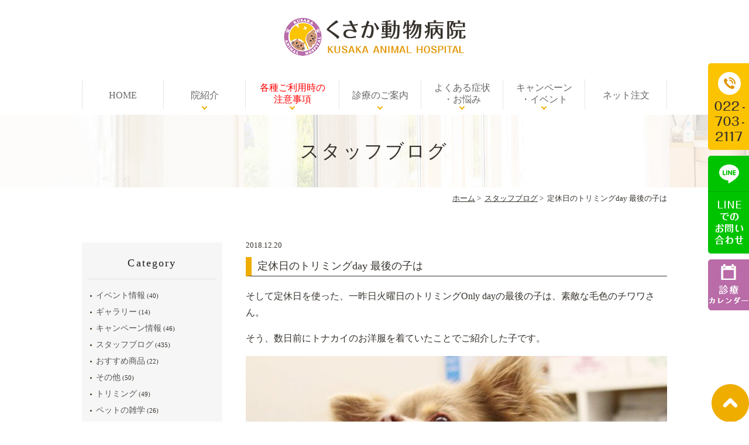

--- FILE ---
content_type: text/html; charset=UTF-8
request_url: https://www.kusaka-vet.info/blog/1447/
body_size: 5781
content:
<!DOCTYPE html>
<html lang="ja">
<head>
<meta name="viewport" content="width=device-width,minimum-scale=1.0,maximum-scale=2.0,user-scalable=yes,initial-scale=1.0" />
<meta http-equiv="Content-Type" content="text/html; charset=UTF-8" />
<title>定休日のトリミングday 最後の子は | くさか動物病院</title>
<!-- Google Tag Manager -->
<script>(function(w,d,s,l,i){w[l]=w[l]||[];w[l].push({'gtm.start':
new Date().getTime(),event:'gtm.js'});var f=d.getElementsByTagName(s)[0],
j=d.createElement(s),dl=l!='dataLayer'?'&l='+l:'';j.async=true;j.src=
'https://www.googletagmanager.com/gtm.js?id='+i+dl;f.parentNode.insertBefore(j,f);
})(window,document,'script','dataLayer','GTM-5L67H8G');</script>
<!-- End Google Tag Manager -->

<!-- All in One SEO Pack 2.10 by Michael Torbert of Semper Fi Web Design[236,271] -->
<link rel="canonical" href="https://www.kusaka-vet.info/blog/1447/" />
			<script type="text/javascript" >
				window.ga=window.ga||function(){(ga.q=ga.q||[]).push(arguments)};ga.l=+new Date;
				ga('create', 'UA-105645901-10', 'auto');
				// Plugins
				
				ga('send', 'pageview');
			</script>
			<script async src="https://www.google-analytics.com/analytics.js"></script>
			<!-- /all in one seo pack -->
<link rel='dns-prefetch' href='//ajax.googleapis.com' />
<link rel='dns-prefetch' href='//s.w.org' />
<link rel="alternate" type="application/rss+xml" title="くさか動物病院 &raquo; フィード" href="https://www.kusaka-vet.info/feed/" />
<link rel="alternate" type="application/rss+xml" title="くさか動物病院 &raquo; コメントフィード" href="https://www.kusaka-vet.info/comments/feed/" />
<link rel="alternate" type="application/rss+xml" title="くさか動物病院 &raquo; 定休日のトリミングday 最後の子は のコメントのフィード" href="https://www.kusaka-vet.info/blog/1447/feed/" />
<link rel='stylesheet' id='wp-block-library-css'  href='https://www.kusaka-vet.info/wp-includes/css/dist/block-library/style.min.css?ver=5.0.22' type='text/css' media='all' />
<link rel='stylesheet' id='dashicons-css'  href='https://www.kusaka-vet.info/wp-includes/css/dashicons.min.css?ver=5.0.22' type='text/css' media='all' />
<link rel='stylesheet' id='xo-event-calendar-css'  href='https://www.kusaka-vet.info/wp-content/plugins/xo-event-calendar/css/xo-event-calendar.css?ver=2.3.7' type='text/css' media='all' />
<link rel='stylesheet' id='slick-style-css'  href='https://www.kusaka-vet.info/wp-content/themes/originalstyle-1column_ver1.2/css/slick.css?ver=5.0.22' type='text/css' media='all' />
<link rel='stylesheet' id='simplelightbox-style-css'  href='https://www.kusaka-vet.info/wp-content/themes/originalstyle-1column_ver1.2/css/simplelightbox.min.css?ver=5.0.22' type='text/css' media='all' />
<link rel='stylesheet' id='originalstylecommon-style-css'  href='https://www.kusaka-vet.info/wp-content/themes/originalstyle-1column_ver1.2/common.css?ver=5.0.22' type='text/css' media='all' />
<link rel='stylesheet' id='originalstyle-style-css'  href='https://www.kusaka-vet.info/wp-content/themes/originalstyle-1column_ver1.2/style.css?ver=5.0.22' type='text/css' media='all' />
<link rel='stylesheet' id='originalstyleindex-style-css'  href='https://www.kusaka-vet.info/wp-content/themes/originalstyle-1column_ver1.2/index.css?ver=5.0.22' type='text/css' media='all' />
<script type='text/javascript'>
/* <![CDATA[ */
var xo_event_calendar_object = {"ajax_url":"https:\/\/www.kusaka-vet.info\/wp-admin\/admin-ajax.php","action":"xo_event_calendar_month"};
/* ]]> */
</script>
<script type='text/javascript' src='https://www.kusaka-vet.info/wp-content/plugins/xo-event-calendar/js/ajax.js?ver=2.3.7'></script>
		<style type="text/css" id="wp-custom-css">
			.test {
  width: 100%;
  max-width: 500px;
  margin: 0 auto;
}		</style>
	
</head>

<body  class=" blog single single-in-blog caegory-in-blog ">
<!-- Google Tag Manager (noscript) -->
<noscript><iframe src="https://www.googletagmanager.com/ns.html?id=GTM-5L67H8G"
height="0" width="0" style="display:none;visibility:hidden"></iframe></noscript>
<!-- End Google Tag Manager (noscript) -->
<div id="header">
<div class="inner clearfix">
 
<div id="custom_html-6" class="widget_text headerinner"><div class="textwidget custom-html-widget"><h1><a href="https://www.kusaka-vet.info"><img src="https://www.kusaka-vet.info/wp-content/themes/originalstyle-1column_ver1.2/img/logo.png" alt="くさか動物病院"></a></h1>
<ul class="sp">
<li><a href="https://www.kusaka-vet.info/"><img src="https://www.kusaka-vet.info/wp-content/themes/originalstyle-1column_ver1.2/img/sp_nav01.png" alt="ホーム"></a></li>
<li><a href="tel:0227032117"><img src="https://www.kusaka-vet.info/wp-content/themes/originalstyle-1column_ver1.2/img/sp_nav02.png" alt="電話" onclick="ga('send', 'event', 'click', 'tel-tap');"></a></li>
<li><a href="https://www.kusaka-vet.info/access/"><img src="https://www.kusaka-vet.info/wp-content/themes/originalstyle-1column_ver1.2/img/sp_nav03.png" alt="アクセス"></a></li>
<li><a href="https://www.kusaka-vet.info/line/" target="_blank"><img src="https://www.kusaka-vet.info/wp-content/themes/originalstyle-1column_ver1.2/img/sp_nav04.png" alt="LINEでのお問い合わせ"></a></li>
<li id="toggle" class="sp"><a><img src="https://www.kusaka-vet.info/wp-content/themes/originalstyle-1column_ver1.2/img/sp_nav05.png" alt="メニュー"></a></li>
</ul></div></div></div>
</div>

<div id="nav">
<div class="inner">

 
<div class="textwidget custom-html-widget"><div class="menu-header-nav-container">
<ul class="menu" id="menu-header-nav">
<li class="nav01"><a href="https://www.kusaka-vet.info/">HOME</a></li>
<li class="nav02 has_children"><a>院紹介</a>
<ul class="sub-menu submenu-sp">
<li><a href="https://www.kusaka-vet.info/first">初めて当院を<br class="pc">受診される方へ</a></li>
<li><a href="https://www.kusaka-vet.info/access/#a01">基本情報</a></li>
<li><a href="https://www.kusaka-vet.info/access/#a02">診療時間・アクセス</a></li>
<li><a href="https://www.kusaka-vet.info/doctor/#a01">院長紹介</a></li>
<li><a href="https://www.kusaka-vet.info/doctor/#a02">スタッフ紹介</a></li>
<li><a href="https://www.kusaka-vet.info/first/#a01">コンセプト</a></li>
<li><a href="https://www.kusaka-vet.info/first/#a10">院内ツアー！</a></li>
	<li><a href="https://www.kusaka-vet.info/recruit">求人採用</a></li>
</ul>
</li>
	<li class="nav03 has_children"><a href="https://www.kusaka-vet.info/caution"><span style="color: #ff0000;">各種ご利用時の<br class="pc">注意事項</span></a>
<ul class="sub-menu submenu-sp">
<li><a href="https://www.kusaka-vet.info/caution/#a07">【重要】<br class="pc">診療・治療に関する<br class="pc">ご理解とお願い</a></li>
<li><a href="https://www.kusaka-vet.info/caution/#a01">ペットホテル<br class="pc">の注意事項</a></li>
<li><a href="https://www.kusaka-vet.info/caution/#a02">トリミング＆グルーミング<br class="pc">の注意事項</a></li>
<li><a href="https://www.kusaka-vet.info/caution/#a03">木曜午前の予約診療<br class="pc">の注意事項</a></li>
<li><a href="https://www.kusaka-vet.info/caution/#a04">LINEメッセージご利用時<br class="pc">の注意事項</a></li>
<li><a href="https://www.kusaka-vet.info/caution/#a05">診療受付時間について<br class="pc">の注意事項</a></li>
<li><a href="https://www.kusaka-vet.info/caution/#a06">事前にお薬処方のご依頼・フード／おやつ・サプリメントをご注文の皆様へ</a></li>
</ul>	
</li>
<li class="nav04 has_children"><a>診療のご案内</a>
<ul class="sub-menu submenu-sp">
	<li><a href="https://www.kusaka-vet.info/access/#a04">木曜午前の診察について</a></li>
<li><a href="https://www.kusaka-vet.info/diagnosis">当院の診療について</a></li>
<li><a href="https://www.kusaka-vet.info/checkup">予防接種・健康診断</a></li>
<li><a href="https://www.kusaka-vet.info/contraceptive">去勢・避妊手術</a></li>
<li><a href="https://www.kusaka-vet.info/surgery">外科</a></li>
<li><a href="https://www.kusaka-vet.info/circulatory">循環器</a></li>
<li><a href="https://www.kusaka-vet.info/skin">皮膚</a></li>
<li><a href="https://www.kusaka-vet.info/trimming">ペットトリミング</a></li>
	<li><a href="https://www.kusaka-vet.info/pethotel">ペットホテル</a></li>
</ul>
</li>
<li class="nav05 has_children"><a>よくある症状<br class="pc">・お悩み</a>
<ul class="sub-menu submenu-sp">
<li><a href="https://www.kusaka-vet.info/dog">犬のよくある病気</a></li>
<li><a href="https://www.kusaka-vet.info/cat">猫のよくある病気</a></li>
<li><a href="https://www.kusaka-vet.info/senior">シニアへの取り組み</a></li>
</ul>
</li>
<li class="nav05 has_children"><a>キャンペーン<br class="pc">・イベント</a>
<ul class="sub-menu submenu-sp">
<li><a href="https://www.kusaka-vet.info/campaign">キャンペーン情報</a></li>
<li><a href="https://www.kusaka-vet.info/note/">LINE使用方法<br class="pc">＆<br class="pc">休診日および木曜午後の注意点</a></li>
<li><a href="https://www.kusaka-vet.info/event">イベント情報</a></li>
<li><a href="https://www.kusaka-vet.info/gallery">ギャラリー</a></li>
<li><a href="https://www.kusaka-vet.info/lineinfo/">LINEご登録者様限定情報</a></li>
</ul>
</li>
<li><a href="https://www.kusaka-vet.info/net/">ネット注文</a></li>
</ul>
</div>
</div></div>
</div>
<div id="contents">
        <div class="page-title"><h2>スタッフブログ</h2></div>
      <div class="bread_wrap">  				<ul class="bread">
		<li><a href="https://www.kusaka-vet.info">ホーム</a>&nbsp;&gt;&nbsp;</li>
		<li><a href="https://www.kusaka-vet.info/blog/">スタッフブログ</a>&nbsp;&gt;&nbsp;</li><li></li>
		<li>定休日のトリミングday 最後の子は</li>
		</ul>
  </div>
<div class="inner clearfix">
<div id="main" class="mainblock ">
            
<div class="entry-block clearfix block">
    <div class="dateBlock">2018.12.20</div>
	<h3>定休日のトリミングday 最後の子は</h3>
	<div class="entry">
	<p><span>そして定休日を使った、一昨日火曜日のトリミングOnly dayの最後の子は、素敵な毛色のチワワさん。</span></p>
<p><span>そう、数日前にトナカイのお洋服を着ていたことでご紹介した子です。</span></p>
<p><img src="https://www.kusaka-vet.info/wp-content/uploads/d0377506_11255422-770x770.jpg" alt="" class="size-medium wp-image-1448 aligncenter" srcset="https://www.kusaka-vet.info/wp-content/uploads/d0377506_11255422-770x770.jpg 770w, https://www.kusaka-vet.info/wp-content/uploads/d0377506_11255422-220x220.jpg 220w, https://www.kusaka-vet.info/wp-content/uploads/d0377506_11255422-768x768.jpg 768w, https://www.kusaka-vet.info/wp-content/uploads/d0377506_11255422.jpg 790w" sizes="(max-width: 770px) 100vw, 770px" /></p>
<p><span>しばらくトリミングに行けていなかったとのことで、全体をスッキリさせるカットをすることに(^^)</span></p>
<p><span>まずはシャンプー。<br />
今回三頭ともヒノケアシャンプーを使用しました。</span></p>
<p><img src="https://www.kusaka-vet.info/wp-content/uploads/d0377506_11270108-770x769.jpg" alt="" class="size-medium wp-image-1449 aligncenter" srcset="https://www.kusaka-vet.info/wp-content/uploads/d0377506_11270108-770x769.jpg 770w, https://www.kusaka-vet.info/wp-content/uploads/d0377506_11270108-220x220.jpg 220w, https://www.kusaka-vet.info/wp-content/uploads/d0377506_11270108-768x767.jpg 768w, https://www.kusaka-vet.info/wp-content/uploads/d0377506_11270108-1000x998.jpg 1000w, https://www.kusaka-vet.info/wp-content/uploads/d0377506_11270108.jpg 1080w" sizes="(max-width: 770px) 100vw, 770px" /></p>
<p><span>仕上がりはこのような感じに。<br />
お尻周りもすっきり、お顔周りもお尻周りも可愛いまん丸のカットになりました。</span></p>
<p><img src="https://www.kusaka-vet.info/wp-content/uploads/d0377506_11285766-770x769.jpg" alt="" class="size-medium wp-image-1450 aligncenter" srcset="https://www.kusaka-vet.info/wp-content/uploads/d0377506_11285766-770x769.jpg 770w, https://www.kusaka-vet.info/wp-content/uploads/d0377506_11285766-220x220.jpg 220w, https://www.kusaka-vet.info/wp-content/uploads/d0377506_11285766-768x767.jpg 768w, https://www.kusaka-vet.info/wp-content/uploads/d0377506_11285766-1000x998.jpg 1000w, https://www.kusaka-vet.info/wp-content/uploads/d0377506_11285766.jpg 1080w" sizes="(max-width: 770px) 100vw, 770px" /></p>
<p><span>チワワさんの丸めのカットは卵ボーロみたいだなといつも見ていて癒されます。</span></p>
<p><span>これで新しい年もスッキリ迎えられますね(o^^o)</span></p>
<p><img src="https://www.kusaka-vet.info/wp-content/uploads/d0377506_11310698-770x769.jpg" alt="" class="size-medium wp-image-1451 aligncenter" srcset="https://www.kusaka-vet.info/wp-content/uploads/d0377506_11310698-770x769.jpg 770w, https://www.kusaka-vet.info/wp-content/uploads/d0377506_11310698-220x220.jpg 220w, https://www.kusaka-vet.info/wp-content/uploads/d0377506_11310698-768x767.jpg 768w, https://www.kusaka-vet.info/wp-content/uploads/d0377506_11310698-1000x998.jpg 1000w, https://www.kusaka-vet.info/wp-content/uploads/d0377506_11310698.jpg 1080w" sizes="(max-width: 770px) 100vw, 770px" /></p>
<p><span>この子もトリミング後眠そうになっていました( ´ ▽ ` )</span></p>
<p><img src="https://www.kusaka-vet.info/wp-content/uploads/d0377506_11332603-770x769.jpg" alt="" class="size-medium wp-image-1452 aligncenter" srcset="https://www.kusaka-vet.info/wp-content/uploads/d0377506_11332603-770x769.jpg 770w, https://www.kusaka-vet.info/wp-content/uploads/d0377506_11332603-220x220.jpg 220w, https://www.kusaka-vet.info/wp-content/uploads/d0377506_11332603-768x767.jpg 768w, https://www.kusaka-vet.info/wp-content/uploads/d0377506_11332603-1000x998.jpg 1000w, https://www.kusaka-vet.info/wp-content/uploads/d0377506_11332603.jpg 1080w" sizes="(max-width: 770px) 100vw, 770px" /></p>
<p><span>今回の三頭もみんなお利口さんで、本当によく頑張りました！<br />
また来年も元気に会えることを楽しみにしています(*☻-☻*)</span></p>	</div>
 </div>

    </div>
<div id="aside">
<div class="menu-blog">
<h3>Category</h3>
<ul class="category">
	<li class="cat-item cat-item-6"><a href="https://www.kusaka-vet.info/event/" >イベント情報</a> (40)
</li>
	<li class="cat-item cat-item-5"><a href="https://www.kusaka-vet.info/gallery/" >ギャラリー</a> (14)
</li>
	<li class="cat-item cat-item-4"><a href="https://www.kusaka-vet.info/campaign/" >キャンペーン情報</a> (46)
</li>
	<li class="cat-item cat-item-3"><a href="https://www.kusaka-vet.info/blog/" >スタッフブログ</a> (435)
<ul class='children'>
	<li class="cat-item cat-item-20"><a href="https://www.kusaka-vet.info/blog/merchandise/" >おすすめ商品</a> (22)
</li>
	<li class="cat-item cat-item-21"><a href="https://www.kusaka-vet.info/blog/others/" >その他</a> (50)
</li>
	<li class="cat-item cat-item-18"><a href="https://www.kusaka-vet.info/blog/trimming/" >トリミング</a> (49)
</li>
	<li class="cat-item cat-item-15"><a href="https://www.kusaka-vet.info/blog/trivia/" >ペットの雑学</a> (26)
</li>
	<li class="cat-item cat-item-17"><a href="https://www.kusaka-vet.info/blog/check/" >健康診断・検査・ワクチン</a> (23)
</li>
	<li class="cat-item cat-item-19"><a href="https://www.kusaka-vet.info/blog/days/" >当院の日常</a> (214)
</li>
	<li class="cat-item cat-item-16"><a href="https://www.kusaka-vet.info/blog/disease/" >病気・予防の話</a> (51)
</li>
</ul>
</li>
</ul>
</div>
 
<div id="custom_html-3" class="widget_text sideinner"><div class="textwidget custom-html-widget"><div class="inq">
<img src="https://www.kusaka-vet.info/wp-content/themes/originalstyle-1column_ver1.2/img/side_tel.png" alt="022-703-2117">
<a href="https://www.kusaka-vet.info/line/" target="_blank"><img src="https://www.kusaka-vet.info/wp-content/themes/originalstyle-1column_ver1.2/img/side_line.png" alt="LINEでのお問い合わせ"></a>
<a href="https://www.kusaka-vet.info/calendar/"><img src="https://www.kusaka-vet.info/wp-content/uploads/d099d886ed65ef765625779e628d2c5f.png" alt="診療カレンダー"></a>
</div>
<div class="inq01">
<a href="#header"><img src="https://www.kusaka-vet.info/wp-content/themes/originalstyle-1column_ver1.2/img/pagetop.png" alt="一番上に戻る"></a>
</div>
<div class="btm_inq sp contact tal">
<ul class="clearfix">
<li><a href="https://www.kusaka-vet.info/calendar/"><img src="https://www.kusaka-vet.info/wp-content/themes/originalstyle-1column_ver1.2/img/sp_side01.png" alt="診療カレンダー"></a></li>
<li><img src="https://www.kusaka-vet.info/wp-content/themes/originalstyle-1column_ver1.2/img/sp_side02.png" alt="カルテ使用、病状記録、SNS投稿のために、診察中にお写真を撮影させて頂く場合がございます。"></li>
</ul>
</div></div></div></div></div>
 
</div>

<div class="" id="footer">
<div class="inner clearfix ">
 
<div id="custom_html-5" class="widget_text footerinner"><div class="textwidget custom-html-widget"><div class="footer_content">
<div class="footer_left">
<div class="footer_left_inner"> <img src="https://www.kusaka-vet.info/wp-content/themes/originalstyle-1column_ver1.2/img/logo.png" alt="くさか動物病院" />
<table class="table01">
<tbody>
<tr>
<th>住所</th>
<td>〒981-3332 宮城県富谷市明石台７丁目１-４</td>
</tr>
<tr>
<th>電話</th>
<td>022-703-2117</td>
</tr>
<tr>
<th>登録番号</th>
<td>第2004421003</td>
</tr>
<tr>
<th>有効期限<br/>の末尾</th>
<td>令和7年5月31日</td>
</tr>
<tr>
<th>動物取扱<br/>責任者</th>
<td>日下 野華</td>
</tr>
</tbody>
</table>
<table class="time-table">
<thead>
<tr>
<th>受付時間</th>
<th>月</th>
<th>火</th>
<th>水</th>
<th>木</th>
<th>金</th>
<th>土</th>
<th>日</th>
</tr>
</thead>
<tbody>
<tr>
<th>9:00～11:30</th>
<td class="org">●</td>
<td>―</td>
<td class="org">●</td>
<td>★</td>
<td class="org">●</td>
<td class="org">●</td>
<td class="org">●</td>
</tr>
<tr>
<th>15:00～18:30</th>
<td class="org">●</td>
<td>―</td>
<td class="org">●</td>
<td>―</td>
<td class="org">●</td>
<td class="org">●</td>
<td class="org">●</td>
</tr>
</tbody>
</table>
<p class="tx">★：木曜の午前中は「予約診療」となります。前日の19時までにLINEにてご予約ください。<br />
休診日：火曜日、木曜午後</p>
<div class="footer_right sp">
<div class="googlemap">
<iframe src="https://www.google.com/maps/embed?pb=!1m18!1m12!1m3!1d3129.134064311153!2d140.89916031574492!3d38.34587897965939!2m3!1f0!2f0!3f0!3m2!1i1024!2i768!4f13.1!3m3!1m2!1s0x5f89837ec1097665%3A0x2aef6f8639f78d5a!2z44GP44GV44GL5YuV54mp55eF6Zmi8J-QtvCfkIg!5e0!3m2!1sja!2sjp!4v1544431983260" width="600" height="450" style="border:0" allowfullscreen></iframe>
</div>
</div>
<div class="footer_ul_box clearfix">
<div class="footer_ul_left clearfix">
<div class="title">
<p>MENU</p>
</div>
<ul>
<li><a href="https://www.kusaka-vet.info/">HOME</a></li>
<li><a href="https://www.kusaka-vet.info/first">初めての方へ</a></li>
<li><a href="https://www.kusaka-vet.info/access">診療時間・アクセス</a></li>
<li><a href="https://www.kusaka-vet.info/doctor">院長・スタッフ紹介</a></li>
<li><a href="https://www.kusaka-vet.info/recruit">求人採用</a></li>
<li><a href="https://www.kusaka-vet.info/sitemap/">サイトマップ</a></li>
</ul>
</div>
<div class="footer_ul_right clearfix">
<div class="title">
<p>CLINIC</p>
</div>
<ul>
<li><a href="https://www.kusaka-vet.info/checkup">予防接種・健康診断</a></li>
<li><a href="https://www.kusaka-vet.info/surgery">外科手術</a></li>
<li><a href="https://www.kusaka-vet.info/contraceptive">去勢・避妊手術</a></li>
<li><a href="https://www.kusaka-vet.info/circulatory">循環器</a></li>
<li><a href="https://www.kusaka-vet.info/skin">皮膚</a></li>
<li><a href="https://www.kusaka-vet.info/dog">犬のよくある病気</a></li>
<li><a href="https://www.kusaka-vet.info/cat">猫のよくある病気</a></li>
<li><a href="https://www.kusaka-vet.info/trimming">ペットトリミング</a></li>
	<li><a href="https://www.kusaka-vet.info/pethotel">ペットホテル</a></li>
<li><a href="https://www.kusaka-vet.info/senior">シニアへの取り組み</a></li>
</ul>
</div>
</div>
<div class="p_01">
<p>&copy; くさか動物病院</p>
</div>
</div>
</div>
<div class="footer_right pc">
<iframe src="https://www.google.com/maps/embed?pb=!1m18!1m12!1m3!1d3129.134064311153!2d140.89916031574492!3d38.34587897965939!2m3!1f0!2f0!3f0!3m2!1i1024!2i768!4f13.1!3m3!1m2!1s0x5f89837ec1097665%3A0x2aef6f8639f78d5a!2z44GP44GV44GL5YuV54mp55eF6Zmi8J-QtvCfkIg!5e0!3m2!1sja!2sjp!4v1544431983260" width="600" height="450" style="border:0" allowfullscreen></iframe>
</div>
</div>
</div></div></div>
</div>
 
<script type='text/javascript' src='https://ajax.googleapis.com/ajax/libs/jquery/1.10.1/jquery.min.js?ver=1.10.1'></script>
<script type='text/javascript' src='https://www.kusaka-vet.info/wp-content/themes/originalstyle-1column_ver1.2/js/script.js?ver=5.0.22'></script>
<script type='text/javascript' src='https://www.kusaka-vet.info/wp-content/themes/originalstyle-1column_ver1.2/js/slick.js?ver=5.0.22'></script>
<script type='text/javascript' src='https://www.kusaka-vet.info/wp-content/themes/originalstyle-1column_ver1.2/js/simple-lightbox.min.js?ver=5.0.22'></script>
<script type='text/javascript' src='https://www.kusaka-vet.info/wp-content/themes/originalstyle-1column_ver1.2/js/loop.js?ver=5.0.22'></script>
<script type="text/javascript">
	$('.slider').slick({
		autoplay: true,
		arrows: true,
		fade: true,
		centerMode: true,
		centerPadding: '20%',
		responsive: [{
			breakpoint: 2000,
			settings: {
				speed: 2000,
				autoplaySpeed: 2000,
				arrows: false,
				centerPadding: '8%',
			}
		}, {
			breakpoint: 767,
			settings: {
				speed: 2000,
				autoplaySpeed: 2000,
				arrows: false,
				centerMode: false,

			}
		}]
	});
	$(document).ready(function() {
		$('.gallery a').simpleLightbox({
			captionsData	: "alt"
		});
	});
	$(document).ready(function() {
		$('.gallery2 a').simpleLightbox({
			captionsData	: "alt"
		});
	});
$("#menu-header-nav .sub-menu").parent('li').addClass('has-child');
</script>
</body>
</html>

--- FILE ---
content_type: text/css
request_url: https://www.kusaka-vet.info/wp-content/themes/originalstyle-1column_ver1.2/style.css?ver=5.0.22
body_size: 5725
content:
@charset "UTF-8";
/*  
Theme Name:Original Style - 1column
Version:1.1
2016.11.05
*全ページ共通の指定
*投稿、画像
*見出し、リスト、
*横並びボックス
*googlemap、youtube
*
*/

/*==========================
	投稿（ブログ、新着情報）
==========================*/

.entry-block { /* 一投稿を囲むブロック */
    padding-bottom: 1.5em;
    margin-bottom: 2em;
    border-bottom: 1px dotted #ccc;
}
.entry-block .dateBlock { /* 日時 */
    font-size: 13px;
    padding-bottom: 0.5em;
    padding-top: 0.5em;
}
/* ブログページのカテゴリーリスト --------------------*/

#aside .menu-blog {
    padding: 10px 10px 20px;
    box-sizing: border-box;
    margin-top: 1em;
    background: #f6f6f6;
}
#aside .menu-blog h3 {
    border-bottom: 1px dotted #ccc;
    color: #1a1a1a;
    font-size: 18px;
    padding: 0.6em 0 0.7em;
    text-align: center;
    margin-bottom: 0.8em;
    letter-spacing: 0.12em;
}
#aside .menu-blog li {
    font-size: 11px;
}
#aside .menu-blog li a {
    position: relative;
    padding-left: 1em;
    font-size: 14px;
    color: #555;
    text-decoration: none;
}
#aside .menu-blog li a:hover {
    color: #473619;
    text-decoration: none;
}
#aside .menu-blog li a::after {
    position: absolute;
    content: "";
    top: 0.5em;
    left: 0.3em;
    width: 3px;
    height: 3px;
    border-radius: 50%;
    background: #473619;
}
/*-- ページネーション ------------*/

.pager {
    font-size: 88%; /*14px*/
    margin-bottom: 3em;
}
.pager span.current, .pager a {
    display: inline-block;
    margin-right: 5px;
    width: 25px;
    height: 25px;
    line-height: 25px;
    background: #fff;
    text-decoration: none;
    color: #51504e;
    text-align: center;
}
.pager a:hover {
}
.pager span.current { /* 今のページ */
    color: #fff;
}
/*==========================
	画像
==========================*/

img {
    height: auto;
    vertical-align: bottom;
    max-width: 100%;
    max-height: 100%;
}
.mainblock img {
    max-width: 100%;
}
/* 真ん中寄せ */
.aligncenter {
    display: block;
    margin: 0 auto;
}
/* 小さい画像に対応 */
.img_size img, img.img_size {
    width: auto !important;
}
/*==========================
	見出し
==========================*/

/*-- H3 ------------*/

.post-type-page h3, .under h3 {
    font-size: 26px;
    text-align: left;
    margin: 0 auto 1em;
    padding: 12px 10px 8px 20px;
    color: #fff;
    display: block;
    font-weight: normal;
    letter-spacing: 0.1em;
    position: relative;
    background: #efad00;
    line-height: 1.4;
    border-radius: 5px;
    border-left: 20px solid #f2bd33;
}
.post-type-page h3::before, .under h3::before {
    position: absolute;
    content: "";
}
.post-type-page h3::after, .under h3::after {
    position: absolute;
    content: "";
}
.post-type-page h3::before, .under h3::before {
}
.post-type-page h3::after, .under h3::after {
}
.mainblock > h3:first-child, .mainblock > div:first-child h3, .mainblock > h3:first-of-type {
    margin-top: 0;
}
.post-type-page .h3_bg h3 {
}
/*-- H4 投稿タイトル ------------*/

.entry-block h3, .mce-content-body h4, .under h4 {
    font-size: 22px;
    color: #37322c;
    line-height: 1.5;
    position: relative;
    padding: 2px 5px 3px 10px;
    border-bottom: 1px solid #37322c;
    margin: 0 auto 20px;
    box-sizing: border-box;
    border-left: 10px solid #efad00;
}
.under h4 {
}
.entry-block h3:before, .mce-content-body h4::before, .under h4::before {
    position: absolute;
    content: "";
}
.mce-content-body div.h3 + h4, div.h3 + h4 {
    margin-top: 0;
}
/* 投稿タイトルのみ */
.entry-block h3 {
    font-size: 18px;
    margin-top: 0;
    color: #37322c;
}
.entry-block h3 a {
    color: #37322c;
    text-decoration: none;
}
.entry-block h3 a:hover {
    color: #999;
}
/*-- H5 ------------*/

.mce-content-body h5, .under h5 {
    font-size: 16px;
    font-weight: bold;
    color: #37322c;
    display: table;
    position: relative;
    padding: 4px 10px;
    line-height: 1.5;
    background: #fcdd73;
    margin: 0 0 10px;
}
/*.mce-content-body h5::before,
.under h5::before {
	position:absolute;
	content:"";
	height:80%;
	top:10%;
	width:5px;
	border-radius:2px;
	background:#;
	left:0;
}*/
.under h4 + h5, .under div.h4 + h5 {
    margin-top: 0 !important;
}
/*-- H6 ------------*/

.post-type-page h6, .under h6 {
    font-size: 18px;
    line-height: 1.4;
    margin: 20px auto 10px;
    padding: 0.2em 0.8em 0.1em 0.8em;
    overflow: hidden;
    color: #00526f;
    position: relative;
    display: inline-block;
    border-radius: 4px;
    font-weight: normal;
    border-left: 3px solid #00526f;
    font-family: "游明朝", YuMincho, "Hiragino Mincho ProN", "Hiragino Mincho Pro", "ＭＳ 明朝", serif;
}
/*-- 数字付きの見出し ------------*/
/*.number {
	display: inline-block;
	vertical-align: baseline;
	font-size: 76%;
	padding: 0.2em 0.6em 0.1em;
	margin-right: 0.4em;
	background: #473619;
	color: #fff;
	border-radius: 3px;
	margin-bottom: 0.2em;
	line-height: 1.4;
}*/
.number {
    display: inline-block;
    vertical-align: baseline;
    padding: 0;
    margin-right: 0.4em;
    margin-bottom: 0.2em;
    line-height: 1.4;
}
.number:after {
    content: ".";
}
.number_title .number {
}
h3.number_title .number {
    font-size: 175%;
    font-style: italic;
    color: #473619;
    background: none;
    padding: 0;
    margin: 0 0.3em 0 0;
    position: relative;
}
h3.number_title .number::after {
    content: "."
}
h4.number_title .number {
    font-style: italic;
    background: none;
    padding: 0;
    margin: 0 0.3em 0 0;
    position: relative;
}
h4.number_title .number::after {
    content: "."
}
.mce-content-body h5.number_title, .under h5.number_title {
}
/*-- title ------------*/

.title p {
    margin: 0 0 10px;
    font-size: 20px;
    font-weight: bold;
}
/*==========================
	リスト
==========================*/

/*-- UL ------------*/

/* ul01 */
.ul01 {
    margin-bottom: 1em;
}
.ul01 li {
    position: relative;
    margin-bottom: 0.5em;
    padding-left: 1.2em;
    box-sizing: border-box;
    line-height: 1.4;
}
.ul01 li::before {
    position: absolute;
    content: "";
    width: 7px;
    height: 7px;
    background: #005e15;
    top: 6px;
    left: 3px;
    border-radius: 50%;
}
/* ul02 */
.ul02 {
    margin-bottom: 1em;
}
.ul02 li {
    position: relative;
    margin-bottom: 0.5em;
    padding-left: 1.7em;
    box-sizing: border-box;
}
.ul02 li::before {
    position: absolute;
    content: "";
    width: 0.5em;
    height: 0.5em;
    border: 3px solid #473619;
    border-radius: 50%;
    top: 0.38em;
    left: 0.38em;
}
/* ul_check チェックのリスト */

.ul_check, .ul_arrow {
    margin-bottom: 1em;
}
.ul_check {
    box-sizing: border-box;
    padding: 30px 30px 20px;
    background: #fff5f2;
    margin-bottom: 1.2em;
    overflow: hidden;
}
.ul_check li {
    position: relative;
    margin-bottom: 0.5em;
    padding-left: 1.8em;
}
.ul_check li::before {
    position: absolute;
    content: "";
    width: 1em;
    height: 1em;
    background: #e73828;
    top: 4px;
    left: 5px;
}
ul.ul_check li:after {
    display: block;
    content: '';
    position: absolute;
    top: 9px;
    left: 9px;
    width: 8px;
    height: 3px;
    border-left: 2px solid #fff;
    border-bottom: 2px solid #fff;
    -webkit-transform: rotate(-45deg);
    transform: rotate(-45deg);
    z-index: 10;
}
/* ul_arrow 右向き三角のリスト */
.ul_arrow {
    background: #f7f7ec;
    padding: 20px 20px 10px;
    box-sizing: border-box;
    margin: 0 auto 2em;
}
.ul_arrow li {
    position: relative;
    margin-bottom: 0.5em;
    padding-left: 1.2em;
}
.ul_arrow li:before {
    position: absolute;
    content: "";
    width: 0;
    height: 0;
    top: 0.35em;
    left: 7px;
    margin: 0 0 0 0;
    border: 6px solid transparent;
    border-top: 8px solid #e19501;
    -moz-transform: rotate(-90deg);
    -webkit-transform: rotate(-90deg);
    -o-transform: rotate(-90deg);
    -ms-transform: rotate(-90deg);
    transform: rotate(-90deg);
}
.ul_arrow li a {
    text-decoration: none;
    color: #282828;
}
.ul_arrow li a:hover {
    text-decoration: underline;
}
/*-- OL ------------*/

ol.ol01 {
    margin-bottom: 1.2em;
}
ol.ol01 li {
    position: relative;
    margin-bottom: 0.4em;
}
ol.ollist {
    margin-bottom: 1.2em;
}
ol.ollist li {
    margin-bottom: 0.5em;
    list-style: none inside;
    counter-increment: ollist;
}
ol.ollist li:before {
    display: marker;
    content: "(" counter(ollist) ") ";
}
/* 数字のOLリスト */

ol.ol_decimal {
    margin-bottom: 1.2em;
}
ol.ol_decimal {
    counter-reset: li;
    list-style: none;
    padding-left: 0;
}
ol.ol_decimal > li {
    position: relative;
    margin-bottom: 0.5em;
    padding-left: 2.5em;
}
ol.ol_decimal > li:before {
    content: counter(li) "";
    counter-increment: li;
    position: absolute;
    left: 0;
    color: #fff;
    width: 1.8em;
    height: 1.8em;
    background: #5ca861;
    border-radius: 50px;
    line-height: 1.8;
    text-align: center;
}
/*-- 横並びリスト ------------*/

.float-list {
    overflow: hidden;
}
.float-list li {
    margin-bottom: 0.5em;
}
/*==========================
	テーブル
==========================*/

/*-- 診療時間表 ------------*/
.time-table {
    width: 100%;
    margin-bottom: 0.3em;
    line-height: 1.5;
    background: #fff;
}
.time-table th, .time-table td {
    text-align: center;
    font-weight: normal;
    padding: 8px 3px 6px;
    vertical-align: middle;
    border-bottom: 1px solid #ccc;
}
.time-table thead th {
    background: #fcdd73;
    border-bottom: none;
}
.time-table thead tr {
}
.time-table tbody th {
    width: 30%;
}
.time-table tbody td {
}
.pink {
    color: #ba6ea7;
}
.org {
    color: #fcc300;
}
/*-- 基本のテーブル ------------*/
.table01 {
    width: 100%;
    margin-bottom: 0.5em;
}
.table01 th, .table01 td {
    padding: 7px 5px 5px 5px;
    text-align: left;
    vertical-align: top;
    border-bottom: 1px solid #ccc;
}
.table01 th {
    width: 20%;
}
.table01.price th {
    width: 60%;
}
.table01.price td {
    text-align: right;
}
/*-- ボーダーのついたテーブル ------------*/
.border-table {
    width: 100%;
    font-size: 95%;
    margin-bottom: 1.5em;
}
.border-table thead th {
    background: #74beea;
    color: #fff;
    text-align: center;
    font-weight: bold;
}
.border-table th, .border-table td {
    text-align: left;
    font-weight: normal;
    padding: 12px 10px;
    border: 1px solid #ccc;
    line-height: 1.3;
}
.border-table tbody th {
    background: #fff6d7;
    vertical-align: middle;
    width: 20%;
}
.info_table td {
    text-align: center !important;
}
.border-table td {
}
.border-table.price tbody th {
    width: 60%;
}
.border-table.price.option tbody th {
    width: 20%;
}
.border-table.price.colonoscopy tbody th {
    width: 50%;
}
.border-table.price td {
    text-align: right;
}
td.op {
    width: 14%;
}
/*-- 料金表のテーブル(TDが右寄せ) ------------*/
.fee-table {
    width: 100%;
    margin-bottom: 0.5em;
}
.fee-table th, .fee-table td {
    text-align: left;
    font-weight: normal;
    padding: 10px 8px;
    border: 1px solid #ccc;
}
.fee-table thead th {
    background: #00468f;
    color: #fff;
    text-align: center;
}
.fee-table tbody th {
    background: #ebf0f6;
}
.fee-table tbody td {
    text-align: right;
}
/*==========================
	DL
==========================*/

/*--  ------------*/
dl.dl01 {
    margin-bottom: 0.5em;
}
dl.dl01 dt {
    margin-bottom: 0.5em;
    padding: 0.4em 0.6em;
    position: relative;
    display: inline-block;
    line-height: 1.4em;
    color: #fff;
    background: #352e24;
}
dl.dl01 dd {
    margin-bottom: 1.2em;
}
/*-- 数字つきdl ------------*/
dl.dl_number dt {
    font-size: 117%;
    font-weight: normal;
    position: relative;
}
dl.dl_number dd {
    padding-left: 2em;
    margin-bottom: 1.2em;
}
.dl_number .number {
    display: inline-block;
    vertical-align: baseline;
    font-size: 15px;
    padding: 0.2em 0.6em 0.1em;
    margin-right: 0.5em;
    color: #fff;
    border-radius: 3px;
    margin-bottom: 0.2em;
    line-height: 1.4;
}
/*==========================
	ボックス
==========================*/

/*-- 基本のブロック ------------*/
.block {
    margin-bottom: 2em;
}
/*-- クリアフィックスブロック ------------*/
.block-inner {
    margin-bottom: 2em; /*padding:0 10px;*/
}
.block > .block-inner:last-child {
    margin-bottom: 0;
}
/*-- ボーダー付きブロック ------------*/
.border-block {
    box-sizing: border-box;
    padding: 20px 20px 5px;
    border: 3px solid #ddd;
    margin-bottom: 1.2em;
}
/*-- 背景色付き ------------*/
.bg-block {
    box-sizing: border-box;
    padding: 30px 30px 15px;
    background: #fcf7ee;
    margin-bottom: 1.2em;
    overflow: hidden;
}
.border-block h5:first-child, .bg-block h5:first-child {
    margin-top: 0 !important;
}
.border-block ul:last-child {
    margin-bottom: 0 !important;
}
/*-- before after ------------*/
.ba-block {
    background: url(img/arrow_r.svg) no-repeat center 50%;
    background-size: 3%;
    margin-bottom: 10px;
    font-size: 92%;
}
.ba-block .before {
    float: left;
    width: 47%;
    position: relative;
}
.ba-block .after {
    float: right;
    width: 47%;
}
.ba-block img {
    display: block;
    margin: 0 auto 10px;
}
.batitle {
    text-align: center;
    font-size: 15px;
    margin-bottom: 0.5em !important;
}
/*-- 流れ ------------*/
.flow-block {
    padding: 0 0 1em;
    margin-bottom: 1em;
    position: relative;
}
.block-inner .flow-block {
    padding: 0 0 1em;
}
.flow-block::after {
    position: absolute;
    content: "";
    width: 0;
    height: 0;
    bottom: 0;
    right: 50%;
    margin: 0 -15px -30px 0;
    border: 30px solid transparent;
    border-top: 15px solid #e0e0e0;
}
.block > .flow-block:last-child::after, .block-inner > .flow-block:last-child::after {
    display: none;
}
/*-- Q&A ------------*/
.qa-block {
    margin-bottom: 1.8em;
    padding-top: 1.8em;
    border-top: 1px dotted #ccc;
}
.qa-block .answer {
    position: relative;
    padding: 2px 2px 2px 2em;
    margin-left: 30px;
    margin-top: 20px;
}
.answer p {
    padding: 0 0 12px 5px;
}
.answer::before {
    position: absolute;
    content: "";
    top: -2px;
    left: 0;
    background: #473619;
    height: 2em;
    width: 2em;
    border-radius: 50%;
    margin-top: 0.1em;
}
.answer::after {
    position: absolute;
    content: "A";
    font-size: 100%;
    top: 2px;
    left: 0.65em;
    color: #fff;
    font-weight: normal;
    border: none;
}
.qa-block .answer p {
    margin: 0;
}
.mce-content-body .qa-block h4, .qa-block h4 {
    padding-left: 2em !important;
    border-bottom: none;
    padding-bottom: 0;
    display: block;
    position: relative;
    color: #4a94e6;
    background: none;
    padding-top: 0;
}
.mce-content-body .qa-block h4::before, .qa-block h4::before {
    position: absolute;
    content: "";
    top: 0;
    left: 0;
    background: #4a94e6;
    height: 1.6em;
    width: 1.6em;
    border-radius: 50%;
    margin-top: -0.15em;
}
.mce-content-body .qa-block h4::after, .qa-block h4::after {
    position: absolute;
    content: "Q";
    font-size: 82%;
    top: 0;
    left: 0.55em;
    color: #fff;
    font-weight: normal;
    border: none;
}
/*--  ------------*/

/*==========================
	お問い合わせページ (Contact Form 7)
==========================*/
.wpcf7 dl {
    width: 100%;
    margin: 0 auto 20px;
    overflow: hidden;
    border-top: 1px dashed #ccc;
}
.wpcf7 dl dt, .wpcf7 dl dd {
    padding: 10px 5px;
}
.wpcf7 dl dt {
    clear: both;
    float: left;
}
.wpcf7 dl dd {
    padding-left: 14em;
    border-bottom: 1px dashed #ccc;
}
.wpcf7 .mf {
    font-size: 80%;
    color: #EA0000;
    padding-left: 3px;
}
.wpcf7 .ex, .wpcf7 .subtxt {
    font-size: 75%;
    color: #999;
    line-height: 1.4em;
    display: inline-block;
}
.wpcf7 dl dt .requisite, .wpcf7 dl .attention {
    font-size: 78%;
    color: #f45000;
}
.wpcf7 .wpcf7-not-valid-tip {
    font-size: 76%;
    color: #af2223;
}
.wpcf7 dl dd input {
    max-width: 90%;
    width: 500px;
    font-size: inherit;
}
.wpcf7 dl dd.radio01 input {
    max-width: 48%;
    width: auto;
}
.wpcf7 dl dd .radio input, .wpcf7 dl dd .heckbox input {
    width: auto;
}
.wpcf7 dl dd .radio01 span.wpcf7-list-item, .wpcf7 dl dd .sexes span.wpcf7-list-item, .wpcf7 dl dd .correspondence span.wpcf7-list-item, .wpcf7 dl dd .course span.wpcf7-list-item, .wpcf7 dl dd .health-insurance span.wpcf7-list-item {
    display: block;
}
.mainblock .wpcf7 dl dd p {
    margin-bottom: 0;
}
.wpcf7 dl dd textarea {
    max-width: 90%;
    width: 500px;
    font-size: inherit;
    font-family: "メイリオ", Meiryo, "ヒラギノ角ゴ Pro W3", "Hiragino Kaku Gothic Pro", "ＭＳ Ｐゴシック", "MS PGothic", sans-serif;
}
.wpcf7 dl dd.radio input, .wpcf7 dl dd.checkbox input {
    width: inherit;
    height: inherit;
    vertical-align: text-top;
    padding: 0.6em 0 0;
    line-height: 1.6em;
}
.wpcf7 dl dd.age input {
    width: 80px;
    margin-right: 5px;
}
.wpcf7 dl dd .wpcf7-list-item {
    margin-right: 10px;
}
.wpcf7 .btn-style {
    text-align: center!important;
}
.wpcf7 .btn-style input {
    width: 120px;
    font-size: 16px;
    padding: 0.4em;
}
.btn-style input:hover {
    cursor: pointer;
    opacity: 0.6;
    -moz-opacity: 0.6;
    filter: alpha(opacity=60);
}

@media screen and (max-width: 767px) {/*
/*==========================
	お問い合わせ
==========================*/
.wpcf7 dl dt {
    float: none;
    margin-bottom: 0em;
    padding-bottom: 2px;
}
.wpcf7 dl dd {
    padding-left: 5px;
    padding-top: 5px;
}
.wpcf7 dl dd input, .wpcf7 dl dd textarea {
    padding: 5px 2px;
    border: 1px solid #ccc;
    box-shadow: none;
    max-width: 100%;
    width: 100%;
    box-sizing: border-box;
}
}
/*==========================
	サイトマップ
==========================*/
#menu-sitemap {
    padding: 0;
}
#menu-sitemap li {
    padding: 0.8em 0.2em 0.7em 1.1em;
    position: relative;
    border-bottom: 2px dotted #eee;
    vertical-align: top;
}
#menu-sitemap li::after {
    display: block;
    content: "";
    position: absolute;
    width: 0.3em;
    height: 0.3em;
    top: 1.4em;
    left: 0.1em;
    border-top: solid 2px #ccc;
    border-right: solid 2px #ccc;
    -webkit-transform: rotate(45deg);
    -ms-transform: rotate(45deg);
    transform: rotate(45deg);
}
#menu-sitemap li ul li {
    border-bottom: none;
    padding-bottom: 0;
}
#menu-sitemap li a {
    text-decoration: none;
    color: #555;
}
#menu-sitemap li a:hover {
    color: #999;
}
/*==========================
	画像のギャラリー
==========================*/
.gallery li {
/*margin-bottom: 20px;*/
}
.gallery li img {
    margin-bottom: 5px;
}
/*==========================
	googlemap
==========================*/
.googlemap {
    position: relative;
    padding-bottom: 40%; /*縦横比*/
    height: 0;
    overflow: hidden;
    margin-bottom: 10px;
}
.googlemap iframe {
    position: absolute;
    top: 0;
    left: 0;
    width: 100% !important;
    height: 100% !important;
}
/*==========================
	Youtube
==========================*/
.youtube-wrap {
    width: 600px;
    max-width: 100%;
    margin: 0 auto 20px;
}
.youtube {
    position: relative;
    padding-bottom: 35%;
    padding-top: 30px;
    height: 0;
    overflow: hidden;
    max-width: 600px;
    margin: 0 auto 20px;
}
.youtube iframe {
    position: absolute;
    top: 0;
    left: 0;
    width: 100%;
    height: 100%;
    border: none;
}
/*==========================
	汎用
==========================*/

.color01 {
    color: #002e8e;
}
.color02 {
    color: #ff0000;
}
.attention {
    color: #9c0601;
}
.t_red {
    color: #F00;
}
.t_blu {
    color: #00F;
}
.bgcolor01 {
    background-color: #473619;
    padding: 0.2em 0.5em 0.1em;
    color: #fff;
    font-weight: bold;
}
.font-big {
    font-size: 120%;
}
.font-small {
    font-size: 82%;
}
.fl {
    float: left !important;
}
.fr {
    float: right !important;
}
.tac {
    text-align: center;
}
.tal {
    text-align: left
}
.tar {
    text-align: right;
}
.mt10 {
    margin-top: 10px !important;
}
.mt20 {
    margin-top: 20px !important;
}
.mb10 {
    margin-bottom: 10px !important;
}
.mb20 {
    margin-bottom: 20px !important;
}
.mb30 {
    margin-bottom: 30px !important;
}
.mb40 {
    margin-bottom: 40px !important;
}
.mb50 {
    margin-bottom: 50px !important;
}
.bold {
    font-weight: bold;
}

/********************************
	Responsive
*********************************/

@media screen and (min-width: 768px) {
/* タブレットまで */
  /*==========================
    画像
  ==========================*/
  /* img float */
#tinymce img.alignright, #tinymce img.alignleft, .mainblock img.alignright, .mainblock img.alignleft {
    max-width: 34%;
}
.mainblock .alignright {
    float: right;
    margin: 0 0 10px 2%;
}
.mainblock .alignleft {
    float: left;
    margin: 0 2% 10px 0;
}
/*==========================
    リスト
  ==========================*/
.float-list {
    overflow: hidden;
}
.float-list li {
    float: left;
    box-sizing: border-box;
    margin: 0 1.2em 0.5em 0;
}
.float-list2 li {
    display: inline-block;
    width: 50%;
    margin: 0 0 0.5em 0;
    padding-right: 0.8em;
}
.float-list2 li:nth-child(2n) {
}
.float-list3 li {
    display: inline-block;
    width: 33.3%;
    margin: 0 0 0.5em;
    padding-right: 0.8em;
}
.float-list3 li:nth-child(3n) {
    padding-right: 0;
}
.float-list3 li.no-float {
    float: none;
    margin: 0 0 0.5em;
    width: auto;
}
/*==========================
    ブロック
  ==========================*/
  /*-- 横ならびbox -----------*/
.box2 { /* 横並び　X2 */
    display: inline-block;
    margin: 0 0.5% 0 0;
    width: 49%;
    box-sizing: border-box;
    vertical-align: top;
}
.box3 { /* 横並び　X3 */
    display: inline-block;
    margin: 0 0.9% 0 0;
    width: 32%;
    box-sizing: border-box;
    vertical-align: top;
}
.box4 { /* 横並び　X4 */
    float: left;
    margin: 0 1%;
    width: 23%;
    box-sizing: border-box;
    vertical-align: top;
}
.box5 { /* 横並び　X5 */
    float: left;
    margin: 0 1%;
    width: 18%;
    box-sizing: border-box;
    vertical-align: top;
}
/*==========================
    汎用
  ==========================*/
br.pc {
    display: inline;
}
br.sp2 {
    display: none;
}
.con_l {
    float: left;
}
.con_c {
    float: left;
}
.con_r {
    float: right;
}
.w25 {
    width: 25%;
}
.w35 {
    width: 35%;
}
.w40 {
    width: 40%;
}
.w48 {
    width: 48%;
}
.w56 {
    width: 56%;
}
.w60 {
    width: 60%;
}
.w62 {
    width: 62%;
}
.mw500p {
    max-width: 500px !important;
}
}
#a01, #a02, #a03, #a04, #a05, #a06, #a07, #a08, #a09, #a10, #a11, #a12, #a13, #a14, #a15, #a16, #a17, #a18, #a19, #a20 {
    margin-top: -60px;
    padding-top: 60px;
}
#a01_1, #a01_2, #a01_3, #a01_4, #a01_5, #a01_6, #a02_1, #a02_2, #a02_3, #a02_4, #a02_5, #a02_6, #a03_1, #a03_2, #a03_3, #a03_4, #a03_5, #a03_6, #a04_1, #a04_2, #a04_3, #a04_4, #a04_5, #a04_6, #a05_1, #a05_2, #a05_3, #a05_4, #a05_5, #a05_6, #a06_1, #a06_2, #a06_3, #a06_4, #a06_5, #a06_6 {
    margin-top: -50px;
    padding-top: 50px;
}
p.name {
    font-weight: bold;
    font-size: 20px;
    font-family: "游明朝", YuMincho, "Hiragino Mincho ProN", "Hiragino Mincho Pro", "ＭＳ 明朝", serif;
}

@media screen and (max-width: 1041px) {
/*コンテンツが横幅いっぱいになったら*/
.time-table th, .time-table td {
    font-size: 14px;
    padding: 10px 0;
}
}

@media screen and (min-width: 768px) and (max-width: 768px) {
/*sitemap*/
#menu-sitemap li::after {
    top: 1.55em;
}
}

@media screen and (max-width: 767px) {
/* スマホ */
  /*==========================
    投稿（ブログ、新着情報）
  ==========================*/
#aside .menu-blog {
    margin-bottom: 2em;
}
/*==========================
    画像
  ==========================*/
.alignright, .alignleft {
    float: none;
    margin: 0 auto 20px;
    display: block;
}
/*==========================
    見出し
  ==========================*/
.page-title {
}
.page-title h2 {
    font-size: 22px;
}
.post-type-page h3, .mainblock h3 {
    font-size: 20px;
}
.entry-block h3 {
    font-size: 16px;
}
.post-type-page h4, .mainblock h4 {
    font-size: 18px;
}
.post-type-page h5, .mainblock h5 {
    font-size: 16px;
}
h3.number_title .number {
    font-size: 140%;
    margin-right: 0;
}
.catch_title {
    line-height: 1.4em;
    font-size: 18px;
    letter-spacing: 0.05em;
}
/*==========================
    ブロック
  ==========================*/
  /* 横ならびbox */
.box2, .box3, .box4 {
    margin-bottom: 20px;
}
/*-- before after ------------*/
.ba-block {
    background: none;
    margin-bottom: 10px;
    font-size: 92%;
}
.ba-block .before, .ba-block .after {
    float: none;
    width: 100%;
}
.ba-block .before {
    padding-bottom: 40px;
    background: url(img/arrow_b.svg) no-repeat center bottom;
    background-size: 50px auto;
    margin-bottom: 20px;
}
/*==========================
    お問い合わせ
  ==========================*/
.wpcf7 dl dt {
    float: none;
    margin-bottom: 0;
    padding-bottom: 2px;
}
.wpcf7 dl dd {
    padding-left: 5px;
    padding-top: 5px;
}
.wpcf7 dl dd input, .wpcf7 dl dd textarea {
    padding: 5px 2px;
    border: 1px solid #ccc;
    box-shadow: none;
    max-width: 100%;
    width: 100%;
    box-sizing: border-box;
}
/*==========================
    サイトマップ
  ==========================*/
#menu-sitemap li::after {
    top: 1.5em;
}
/*==========================
    googlemap
  ==========================*/
.googlemap {
    padding-bottom: 60%; /*縦横比*/
}
/*==========================
    汎用
  ==========================*/
.con_l {
    margin-bottom: 1em;
}
.youtube {
    padding-bottom: 50%;
}
}

@media screen and (max-width: 480px) {
/* 時間表 --------------------*/
.time-table th, .time-table td {
    font-size: 75%;
    padding: 5px 0;
}
/* googlemap --------------------*/
.googlemap {
    padding-bottom: 60%;
}
}

@media screen and (max-width: 767px) {
.border-table th, .border-table td {
    font-size: 80%;
    padding: 5px 3px;
    line-height: 1.5;
}
.table01 th, .table01 td {
    font-size: 80%;
}
}

@media screen and (min-width: 768px) {
}
